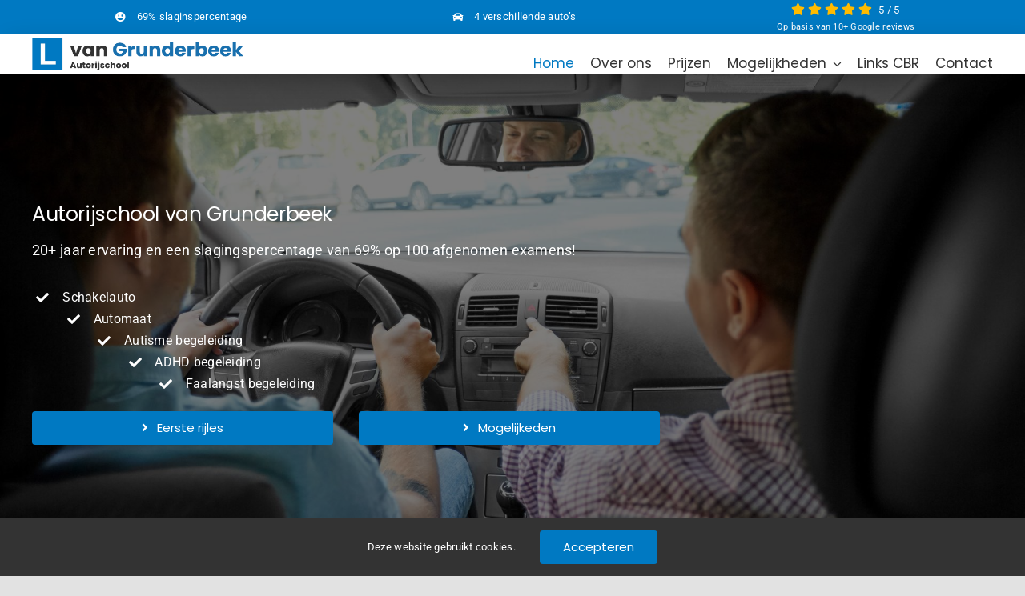

--- FILE ---
content_type: text/html; charset=UTF-8
request_url: https://www.vangrunderbeek.nl/
body_size: 11589
content:
<!DOCTYPE html>
<html class="avada-html-layout-wide avada-html-header-position-top avada-is-100-percent-template awb-scroll" lang="nl-NL" prefix="og: https://ogp.me/ns#">
<head>
	<meta http-equiv="X-UA-Compatible" content="IE=edge" />
	<meta http-equiv="Content-Type" content="text/html; charset=utf-8"/>
	<meta name="viewport" content="width=device-width, initial-scale=1" />
	
<!-- Search Engine Optimization door Rank Math - https://rankmath.com/ -->
<link media="all" href="https://www.vangrunderbeek.nl/wp-content/cache/autoptimize/css/autoptimize_651c9d0094b0a50cca3c94b05d3ef02c.css" rel="stylesheet"><title>Homepage - Autorijschool van Grunderbeek</title>
<meta name="robots" content="follow, index, max-snippet:-1, max-video-preview:-1, max-image-preview:large"/>
<link rel="canonical" href="https://www.vangrunderbeek.nl/" />
<meta property="og:locale" content="nl_NL" />
<meta property="og:type" content="website" />
<meta property="og:title" content="Homepage - Autorijschool van Grunderbeek" />
<meta property="og:url" content="https://www.vangrunderbeek.nl/" />
<meta property="og:site_name" content="Autorijschool van Grunderbeek" />
<meta property="og:updated_time" content="2025-04-18T08:33:52+02:00" />
<meta property="article:published_time" content="2021-09-07T16:43:09+02:00" />
<meta property="article:modified_time" content="2025-04-18T08:33:52+02:00" />
<meta name="twitter:card" content="summary_large_image" />
<meta name="twitter:title" content="Homepage - Autorijschool van Grunderbeek" />
<meta name="twitter:label1" content="Geschreven door" />
<meta name="twitter:data1" content="dewebsitegids" />
<meta name="twitter:label2" content="Tijd om te lezen" />
<meta name="twitter:data2" content="9 minuten" />
<script type="application/ld+json" class="rank-math-schema">{"@context":"https://schema.org","@graph":[{"@type":"Organization","@id":"https://www.vangrunderbeek.nl/#organization","name":"Autorijschool van Grunderbeek","url":"https://www.vangrunderbeek.nl","logo":{"@type":"ImageObject","@id":"https://www.vangrunderbeek.nl/#logo","url":"https://www.vangrunderbeek.nl/wp-content/uploads/2023/10/van-Grunderbeek-1000-x-153-px.png","contentUrl":"https://www.vangrunderbeek.nl/wp-content/uploads/2023/10/van-Grunderbeek-1000-x-153-px.png","caption":"Autorijschool van Grunderbeek","inLanguage":"nl-NL","width":"1000","height":"153"}},{"@type":"WebSite","@id":"https://www.vangrunderbeek.nl/#website","url":"https://www.vangrunderbeek.nl","name":"Autorijschool van Grunderbeek","alternateName":"Jouw betrouwbare partner in het behalen van jouw rijbewijs","publisher":{"@id":"https://www.vangrunderbeek.nl/#organization"},"inLanguage":"nl-NL","potentialAction":{"@type":"SearchAction","target":"https://www.vangrunderbeek.nl/?s={search_term_string}","query-input":"required name=search_term_string"}},{"@type":"WebPage","@id":"https://www.vangrunderbeek.nl/#webpage","url":"https://www.vangrunderbeek.nl/","name":"Homepage - Autorijschool van Grunderbeek","datePublished":"2021-09-07T16:43:09+02:00","dateModified":"2025-04-18T08:33:52+02:00","about":{"@id":"https://www.vangrunderbeek.nl/#organization"},"isPartOf":{"@id":"https://www.vangrunderbeek.nl/#website"},"inLanguage":"nl-NL"},{"@type":"Person","@id":"https://www.vangrunderbeek.nl/author/dewebsitegids/","name":"dewebsitegids","url":"https://www.vangrunderbeek.nl/author/dewebsitegids/","image":{"@type":"ImageObject","@id":"https://secure.gravatar.com/avatar/35e0373bef59d086c568459b3de0a150a9fff4a9f2a06aeeeee3343b379493c6?s=96&amp;d=mm&amp;r=g","url":"https://secure.gravatar.com/avatar/35e0373bef59d086c568459b3de0a150a9fff4a9f2a06aeeeee3343b379493c6?s=96&amp;d=mm&amp;r=g","caption":"dewebsitegids","inLanguage":"nl-NL"},"worksFor":{"@id":"https://www.vangrunderbeek.nl/#organization"}},{"@type":"Article","headline":"Homepage - Autorijschool van Grunderbeek","datePublished":"2021-09-07T16:43:09+02:00","dateModified":"2025-04-18T08:33:52+02:00","author":{"@id":"https://www.vangrunderbeek.nl/author/dewebsitegids/","name":"dewebsitegids"},"publisher":{"@id":"https://www.vangrunderbeek.nl/#organization"},"description":"Autorijschool van Grunderbeek","name":"Homepage - Autorijschool van Grunderbeek","@id":"https://www.vangrunderbeek.nl/#richSnippet","isPartOf":{"@id":"https://www.vangrunderbeek.nl/#webpage"},"inLanguage":"nl-NL","mainEntityOfPage":{"@id":"https://www.vangrunderbeek.nl/#webpage"}}]}</script>
<!-- /Rank Math WordPress SEO plugin -->

<link rel="alternate" type="application/rss+xml" title="Autorijschool van Grunderbeek &raquo; feed" href="https://www.vangrunderbeek.nl/feed/" />
<link rel="alternate" type="application/rss+xml" title="Autorijschool van Grunderbeek &raquo; reacties feed" href="https://www.vangrunderbeek.nl/comments/feed/" />
					<link rel="shortcut icon" href="https://www.vangrunderbeek.nl/wp-content/uploads/2023/10/cropped-van-Grunderbeek-1000-x-153-px.png" type="image/x-icon" />
		
		
		
				<link rel="alternate" title="oEmbed (JSON)" type="application/json+oembed" href="https://www.vangrunderbeek.nl/wp-json/oembed/1.0/embed?url=https%3A%2F%2Fwww.vangrunderbeek.nl%2F" />
<link rel="alternate" title="oEmbed (XML)" type="text/xml+oembed" href="https://www.vangrunderbeek.nl/wp-json/oembed/1.0/embed?url=https%3A%2F%2Fwww.vangrunderbeek.nl%2F&#038;format=xml" />





<link rel='stylesheet' id='fusion-dynamic-css-css' href='https://www.vangrunderbeek.nl/wp-content/uploads/fusion-styles/f7d01f9c7a9d2a2063f401c7b66eefd7.min.css?ver=3.11.3' type='text/css' media='all' />
<script type="text/javascript" src="https://www.vangrunderbeek.nl/wp-includes/js/jquery/jquery.min.js?ver=3.7.1" id="jquery-core-js"></script>

<link rel="https://api.w.org/" href="https://www.vangrunderbeek.nl/wp-json/" /><link rel="alternate" title="JSON" type="application/json" href="https://www.vangrunderbeek.nl/wp-json/wp/v2/pages/2" /><link rel="EditURI" type="application/rsd+xml" title="RSD" href="https://www.vangrunderbeek.nl/xmlrpc.php?rsd" />
<meta name="generator" content="WordPress 6.9" />
<link rel='shortlink' href='https://www.vangrunderbeek.nl/' />
<link rel="preload" href="https://www.vangrunderbeek.nl/wp-content/themes/Avada/includes/lib/assets/fonts/icomoon/awb-icons.woff" as="font" type="font/woff" crossorigin><link rel="preload" href="//www.vangrunderbeek.nl/wp-content/themes/Avada/includes/lib/assets/fonts/fontawesome/webfonts/fa-brands-400.woff2" as="font" type="font/woff2" crossorigin><link rel="preload" href="//www.vangrunderbeek.nl/wp-content/themes/Avada/includes/lib/assets/fonts/fontawesome/webfonts/fa-regular-400.woff2" as="font" type="font/woff2" crossorigin><link rel="preload" href="//www.vangrunderbeek.nl/wp-content/themes/Avada/includes/lib/assets/fonts/fontawesome/webfonts/fa-solid-900.woff2" as="font" type="font/woff2" crossorigin><link rel="icon" href="https://www.vangrunderbeek.nl/wp-content/uploads/2023/10/cropped-van-Grunderbeek-1000-x-153-px-32x32.png" sizes="32x32" />
<link rel="icon" href="https://www.vangrunderbeek.nl/wp-content/uploads/2023/10/cropped-van-Grunderbeek-1000-x-153-px-192x192.png" sizes="192x192" />
<link rel="apple-touch-icon" href="https://www.vangrunderbeek.nl/wp-content/uploads/2023/10/cropped-van-Grunderbeek-1000-x-153-px-180x180.png" />
<meta name="msapplication-TileImage" content="https://www.vangrunderbeek.nl/wp-content/uploads/2023/10/cropped-van-Grunderbeek-1000-x-153-px-270x270.png" />
		<script type="text/javascript">
			var doc = document.documentElement;
			doc.setAttribute( 'data-useragent', navigator.userAgent );
		</script>
		
	</head>

<body class="home wp-singular page-template page-template-100-width page-template-100-width-php page page-id-2 wp-theme-Avada fusion-image-hovers fusion-pagination-sizing fusion-button_type-flat fusion-button_span-no fusion-button_gradient-linear avada-image-rollover-circle-yes avada-image-rollover-yes avada-image-rollover-direction-left fusion-body ltr fusion-sticky-header no-tablet-sticky-header no-mobile-sticky-header no-mobile-slidingbar no-mobile-totop avada-has-rev-slider-styles fusion-disable-outline fusion-sub-menu-fade mobile-logo-pos-left layout-wide-mode avada-has-boxed-modal-shadow- layout-scroll-offset-full avada-has-zero-margin-offset-top fusion-top-header menu-text-align-center mobile-menu-design-classic fusion-show-pagination-text fusion-header-layout-v3 avada-responsive avada-footer-fx-none avada-menu-highlight-style-bar fusion-search-form-clean fusion-main-menu-search-overlay fusion-avatar-circle avada-dropdown-styles avada-blog-layout-large avada-blog-archive-layout-large avada-header-shadow-no avada-menu-icon-position-left avada-has-megamenu-shadow avada-has-mobile-menu-search avada-has-main-nav-search-icon avada-has-titlebar-hide avada-header-border-color-full-transparent avada-has-pagination-width_height avada-flyout-menu-direction-fade avada-ec-views-v1" data-awb-post-id="2">
		<a class="skip-link screen-reader-text" href="#content">Ga naar inhoud</a>

	<div id="boxed-wrapper">
		
		<div id="wrapper" class="fusion-wrapper">
			<div id="home" style="position:relative;top:-1px;"></div>
												<div class="fusion-tb-header"><div class="fusion-fullwidth fullwidth-box fusion-builder-row-1 fusion-flex-container has-pattern-background has-mask-background nonhundred-percent-fullwidth non-hundred-percent-height-scrolling" style="--awb-border-radius-top-left:0px;--awb-border-radius-top-right:0px;--awb-border-radius-bottom-right:0px;--awb-border-radius-bottom-left:0px;--awb-background-color:var(--awb-color4);--awb-flex-wrap:wrap;" ><div class="fusion-builder-row fusion-row fusion-flex-align-items-flex-start fusion-flex-content-wrap" style="max-width:1248px;margin-left: calc(-4% / 2 );margin-right: calc(-4% / 2 );"><div class="fusion-layout-column fusion_builder_column fusion-builder-column-0 fusion_builder_column_1_3 1_3 fusion-flex-column" style="--awb-bg-size:cover;--awb-width-large:33.333333333333%;--awb-margin-top-large:0px;--awb-spacing-right-large:5.76%;--awb-margin-bottom-large:0px;--awb-spacing-left-large:5.76%;--awb-width-medium:33.333333333333%;--awb-order-medium:0;--awb-spacing-right-medium:5.76%;--awb-spacing-left-medium:5.76%;--awb-width-small:50%;--awb-order-small:0;--awb-spacing-right-small:3.84%;--awb-spacing-left-small:3.84%;"><div class="fusion-column-wrapper fusion-column-has-shadow fusion-flex-justify-content-center fusion-content-layout-row"><ul style="--awb-size:13px;--awb-textcolor:var(--awb-color1);--awb-line-height:22.1px;--awb-icon-width:22.1px;--awb-icon-height:22.1px;--awb-icon-margin:9.1px;--awb-content-margin:31.2px;" class="fusion-checklist fusion-checklist-1 fusion-checklist-default type-icons"><li class="fusion-li-item" style=""><span class="icon-wrapper circle-no"><i class="fusion-li-icon fa-grin-alt fas" aria-hidden="true"></i></span><div class="fusion-li-item-content">
<p>69% slaginspercentage</p>
</div></li></ul></div></div><div class="fusion-layout-column fusion_builder_column fusion-builder-column-1 fusion_builder_column_1_3 1_3 fusion-flex-column fusion-column-inner-bg-wrapper" style="--awb-inner-bg-size:cover;--awb-width-large:33.333333333333%;--awb-margin-top-large:0px;--awb-spacing-right-large:5.76%;--awb-margin-bottom-large:0px;--awb-spacing-left-large:5.76%;--awb-width-medium:33.333333333333%;--awb-order-medium:0;--awb-spacing-right-medium:5.76%;--awb-spacing-left-medium:5.76%;--awb-width-small:50%;--awb-order-small:0;--awb-spacing-right-small:3.84%;--awb-spacing-left-small:3.84%;"><span class="fusion-column-inner-bg hover-type-none"><a class="fusion-column-anchor" href="mailto:"><span class="fusion-column-inner-bg-image"></span></a></span><div class="fusion-column-wrapper fusion-column-has-shadow fusion-flex-justify-content-center fusion-content-layout-row"><ul style="--awb-size:13px;--awb-textcolor:var(--awb-color1);--awb-line-height:22.1px;--awb-icon-width:22.1px;--awb-icon-height:22.1px;--awb-icon-margin:9.1px;--awb-content-margin:31.2px;" class="fusion-checklist fusion-checklist-2 fusion-checklist-default type-icons"><li class="fusion-li-item" style=""><span class="icon-wrapper circle-no"><i class="fusion-li-icon fa-car fas" aria-hidden="true"></i></span><div class="fusion-li-item-content">
<p>4 verschillende auto&#8217;s</p>
</div></li></ul></div></div><div class="fusion-layout-column fusion_builder_column fusion-builder-column-2 fusion_builder_column_1_3 1_3 fusion-flex-column fusion-flex-align-self-center fusion-column-inner-bg-wrapper" style="--awb-inner-bg-size:cover;--awb-width-large:33.333333333333%;--awb-margin-top-large:0px;--awb-spacing-right-large:5.76%;--awb-margin-bottom-large:0px;--awb-spacing-left-large:5.76%;--awb-width-medium:33.333333333333%;--awb-order-medium:0;--awb-spacing-right-medium:5.76%;--awb-spacing-left-medium:5.76%;--awb-width-small:100%;--awb-order-small:0;--awb-spacing-right-small:1.92%;--awb-spacing-left-small:1.92%;"><span class="fusion-column-inner-bg hover-type-none"><a class="fusion-column-anchor" href="tel:"><span class="fusion-column-inner-bg-image"></span></a></span><div class="fusion-column-wrapper fusion-column-has-shadow fusion-flex-justify-content-center fusion-content-layout-column"><div style="--awb-icon-font-size:15px;--awb-alignment:center;--awb-margin-bottom:0px;--awb-text-font-size:13px;--awb-text-font-color:var(--awb-color1);" role="img" class="awb-stars-rating awb-stars-rating-1" aria-label="Rating: 5,00 out of 5"><div class="awb-stars-rating-icons-wrapper"><i class="fa-star fas awb-stars-rating-filled-icon"></i><i class="fa-star fas awb-stars-rating-filled-icon"></i><i class="fa-star fas awb-stars-rating-filled-icon"></i><i class="fa-star fas awb-stars-rating-filled-icon"></i><i class="fa-star fas awb-stars-rating-filled-icon"></i></div><div class="awb-stars-rating-text"><span>5</span> / <span>5</span></div></div><div class="fusion-text fusion-text-1 fusion-text-no-margin" style="--awb-content-alignment:center;--awb-font-size:11px;--awb-text-color:var(--awb-color1);--awb-margin-top:0px;--awb-margin-bottom:0px;"><p>Op basis van 10+ Google reviews</p>
</div></div></div></div></div><div class="fusion-fullwidth fullwidth-box fusion-builder-row-2 fusion-flex-container has-pattern-background has-mask-background nonhundred-percent-fullwidth non-hundred-percent-height-scrolling fusion-custom-z-index" style="--awb-border-radius-top-left:0px;--awb-border-radius-top-right:0px;--awb-border-radius-bottom-right:0px;--awb-border-radius-bottom-left:0px;--awb-z-index:999;--awb-padding-top:5px;--awb-padding-bottom:5px;--awb-flex-wrap:wrap;--awb-box-shadow:10px 10px 30px 0px rgba(0,0,0,0.2);" ><div class="fusion-builder-row fusion-row fusion-flex-align-items-flex-start fusion-flex-content-wrap" style="max-width:1248px;margin-left: calc(-4% / 2 );margin-right: calc(-4% / 2 );"><div class="fusion-layout-column fusion_builder_column fusion-builder-column-3 fusion_builder_column_1_4 1_4 fusion-flex-column" style="--awb-bg-size:cover;--awb-width-large:25%;--awb-margin-top-large:0px;--awb-spacing-right-large:7.68%;--awb-margin-bottom-large:0px;--awb-spacing-left-large:7.68%;--awb-width-medium:25%;--awb-order-medium:0;--awb-spacing-right-medium:7.68%;--awb-spacing-left-medium:7.68%;--awb-width-small:50%;--awb-order-small:0;--awb-spacing-right-small:3.84%;--awb-spacing-left-small:3.84%;"><div class="fusion-column-wrapper fusion-column-has-shadow fusion-flex-justify-content-flex-end fusion-content-layout-column"><div class="fusion-image-element " style="--awb-caption-title-font-family:var(--h2_typography-font-family);--awb-caption-title-font-weight:var(--h2_typography-font-weight);--awb-caption-title-font-style:var(--h2_typography-font-style);--awb-caption-title-size:var(--h2_typography-font-size);--awb-caption-title-transform:var(--h2_typography-text-transform);--awb-caption-title-line-height:var(--h2_typography-line-height);--awb-caption-title-letter-spacing:var(--h2_typography-letter-spacing);"><span class=" has-fusion-standard-logo has-fusion-mobile-logo fusion-imageframe imageframe-none imageframe-1 hover-type-none"><a class="fusion-no-lightbox" href="https://www.vangrunderbeek.nl/" target="_self"><img fetchpriority="high" decoding="async" src="https://www.vangrunderbeek.nl/wp-content/uploads/2023/10/van-Grunderbeek-1000-x-153-px.png" srcset="https://www.vangrunderbeek.nl/wp-content/uploads/2023/10/van-Grunderbeek-1000-x-153-px.png 1x, https://www.vangrunderbeek.nl/wp-content/uploads/2023/10/van-Grunderbeek-1000-x-153-px.png 2x" style="max-height:153px;height:auto;" retina_url="https://www.vangrunderbeek.nl/wp-content/uploads/2023/10/van-Grunderbeek-1000-x-153-px.png" width="1000" height="153" class="img-responsive fusion-standard-logo" alt="Autorijschool van Grunderbeek Logo" /><img decoding="async" src="https://www.vangrunderbeek.nl/wp-content/uploads/2023/10/van-Grunderbeek-1000-x-153-px.png" srcset="https://www.vangrunderbeek.nl/wp-content/uploads/2023/10/van-Grunderbeek-1000-x-153-px.png 1x, 2x" style="max-height:153px;height:auto;" width="1000" height="153" class="img-responsive fusion-mobile-logo" alt="Autorijschool van Grunderbeek Logo" /></a></span></div></div></div><div class="fusion-layout-column fusion_builder_column fusion-builder-column-4 fusion_builder_column_3_4 3_4 fusion-flex-column fusion-flex-align-self-flex-end" style="--awb-bg-size:cover;--awb-width-large:75%;--awb-margin-top-large:0px;--awb-spacing-right-large:2.56%;--awb-margin-bottom-large:0px;--awb-spacing-left-large:2.56%;--awb-width-medium:75%;--awb-order-medium:0;--awb-spacing-right-medium:2.56%;--awb-spacing-left-medium:2.56%;--awb-width-small:50%;--awb-order-small:0;--awb-spacing-right-small:3.84%;--awb-spacing-left-small:3.84%;"><div class="fusion-column-wrapper fusion-column-has-shadow fusion-flex-justify-content-flex-start fusion-content-layout-column"><nav class="awb-menu awb-menu_row awb-menu_em-hover mobile-mode-collapse-to-button awb-menu_icons-left awb-menu_dc-yes mobile-trigger-fullwidth-off awb-menu_mobile-toggle awb-menu_indent-left mobile-size-full-absolute loading mega-menu-loading awb-menu_desktop awb-menu_dropdown awb-menu_expand-right awb-menu_transition-fade" style="--awb-font-size:17px;--awb-line-height:var(--awb-typography2-line-height);--awb-text-transform:var(--awb-typography2-text-transform);--awb-min-height:0px;--awb-gap:20px;--awb-align-items:flex-end;--awb-justify-content:flex-end;--awb-color:var(--awb-color6);--awb-letter-spacing:var(--awb-typography2-letter-spacing);--awb-active-color:var(--awb-color4);--awb-active-bg:var(--awb-color1);--awb-submenu-color:var(--awb-color1);--awb-submenu-bg:var(--awb-color4);--awb-submenu-sep-color:rgba(226,226,226,0);--awb-submenu-border-radius-top-left:5px;--awb-submenu-border-radius-top-right:5px;--awb-submenu-border-radius-bottom-right:5px;--awb-submenu-border-radius-bottom-left:5px;--awb-submenu-active-bg:var(--awb-color1);--awb-submenu-active-color:var(--awb-color4);--awb-main-justify-content:flex-start;--awb-mobile-nav-button-align-hor:flex-end;--awb-mobile-bg:var(--awb-color4);--awb-mobile-color:var(--awb-color1);--awb-mobile-active-bg:var(--awb-color1);--awb-mobile-active-color:var(--awb-color4);--awb-mobile-trigger-color:var(--awb-color4);--awb-mobile-trigger-background-color:rgba(255,255,255,0);--awb-mobile-font-size:var(--awb-typography2-font-size);--awb-mobile-text-transform:var(--awb-typography2-text-transform);--awb-mobile-line-height:var(--awb-typography2-line-height);--awb-mobile-letter-spacing:var(--awb-typography2-letter-spacing);--awb-mobile-sep-color:rgba(0,0,0,0);--awb-mobile-justify:flex-start;--awb-mobile-caret-left:auto;--awb-mobile-caret-right:0;--awb-fusion-font-family-typography:var(--awb-typography2-font-family);--awb-fusion-font-weight-typography:var(--awb-typography2-font-weight);--awb-fusion-font-style-typography:var(--awb-typography2-font-style);--awb-fusion-font-family-submenu-typography:inherit;--awb-fusion-font-style-submenu-typography:normal;--awb-fusion-font-weight-submenu-typography:400;--awb-fusion-font-family-mobile-typography:var(--awb-typography2-font-family);--awb-fusion-font-weight-mobile-typography:var(--awb-typography2-font-weight);--awb-fusion-font-style-mobile-typography:var(--awb-typography2-font-style);" aria-label="Hoofdmenu" data-breakpoint="1024" data-count="0" data-transition-type="fade" data-transition-time="300" data-expand="right"><button type="button" class="awb-menu__m-toggle awb-menu__m-toggle_no-text" aria-expanded="false" aria-controls="menu-hoofdmenu"><span class="awb-menu__m-toggle-inner"><span class="collapsed-nav-text"><span class="screen-reader-text">Toggle Navigation</span></span><span class="awb-menu__m-collapse-icon awb-menu__m-collapse-icon_no-text"><span class="awb-menu__m-collapse-icon-open awb-menu__m-collapse-icon-open_no-text fa-bars fas"></span><span class="awb-menu__m-collapse-icon-close awb-menu__m-collapse-icon-close_no-text fa-times fas"></span></span></span></button><ul id="menu-hoofdmenu" class="fusion-menu awb-menu__main-ul awb-menu__main-ul_row"><li  id="menu-item-396"  class="menu-item menu-item-type-post_type menu-item-object-page menu-item-home current-menu-item page_item page-item-2 current_page_item menu-item-396 awb-menu__li awb-menu__main-li awb-menu__main-li_regular"  data-item-id="396"><span class="awb-menu__main-background-default awb-menu__main-background-default_fade"></span><span class="awb-menu__main-background-active awb-menu__main-background-active_fade"></span><a  href="https://www.vangrunderbeek.nl/" class="awb-menu__main-a awb-menu__main-a_regular" aria-current="page"><span class="menu-text">Home</span></a></li><li  id="menu-item-333"  class="menu-item menu-item-type-post_type menu-item-object-page menu-item-333 awb-menu__li awb-menu__main-li awb-menu__main-li_regular"  data-item-id="333"><span class="awb-menu__main-background-default awb-menu__main-background-default_fade"></span><span class="awb-menu__main-background-active awb-menu__main-background-active_fade"></span><a  href="https://www.vangrunderbeek.nl/over-ons/" class="awb-menu__main-a awb-menu__main-a_regular"><span class="menu-text">Over ons</span></a></li><li  id="menu-item-558"  class="menu-item menu-item-type-post_type menu-item-object-page menu-item-558 awb-menu__li awb-menu__main-li awb-menu__main-li_regular"  data-item-id="558"><span class="awb-menu__main-background-default awb-menu__main-background-default_fade"></span><span class="awb-menu__main-background-active awb-menu__main-background-active_fade"></span><a  href="https://www.vangrunderbeek.nl/prijzen/" class="awb-menu__main-a awb-menu__main-a_regular"><span class="menu-text">Prijzen</span></a></li><li  id="menu-item-591"  class="menu-item menu-item-type-post_type menu-item-object-page menu-item-has-children menu-item-591 awb-menu__li awb-menu__main-li awb-menu__main-li_regular"  data-item-id="591"><span class="awb-menu__main-background-default awb-menu__main-background-default_fade"></span><span class="awb-menu__main-background-active awb-menu__main-background-active_fade"></span><a  href="https://www.vangrunderbeek.nl/mogelijkheden/" class="awb-menu__main-a awb-menu__main-a_regular"><span class="menu-text">Mogelijkheden</span><span class="awb-menu__open-nav-submenu-hover"></span></a><button type="button" aria-label="Open submenu of Mogelijkheden" aria-expanded="false" class="awb-menu__open-nav-submenu_mobile awb-menu__open-nav-submenu_main"></button><ul class="awb-menu__sub-ul awb-menu__sub-ul_main"><li  id="menu-item-617"  class="menu-item menu-item-type-post_type menu-item-object-page menu-item-617 awb-menu__li awb-menu__sub-li" ><a  href="https://www.vangrunderbeek.nl/mogelijkheden/auto/" class="awb-menu__sub-a"><span>Auto</span></a></li><li  id="menu-item-618"  class="menu-item menu-item-type-post_type menu-item-object-page menu-item-618 awb-menu__li awb-menu__sub-li" ><a  href="https://www.vangrunderbeek.nl/mogelijkheden/automaat/" class="awb-menu__sub-a"><span>Automaat</span></a></li><li  id="menu-item-640"  class="menu-item menu-item-type-post_type menu-item-object-page menu-item-640 awb-menu__li awb-menu__sub-li" ><a  href="https://www.vangrunderbeek.nl/mogelijkheden/adhd/" class="awb-menu__sub-a"><span>ADHD</span></a></li><li  id="menu-item-616"  class="menu-item menu-item-type-post_type menu-item-object-page menu-item-616 awb-menu__li awb-menu__sub-li" ><a  href="https://www.vangrunderbeek.nl/mogelijkheden/autisme/" class="awb-menu__sub-a"><span>Autisme</span></a></li><li  id="menu-item-619"  class="menu-item menu-item-type-post_type menu-item-object-page menu-item-619 awb-menu__li awb-menu__sub-li" ><a  href="https://www.vangrunderbeek.nl/mogelijkheden/faalangst-begeleiding/" class="awb-menu__sub-a"><span>Faalangst begeleiding</span></a></li><li  id="menu-item-620"  class="menu-item menu-item-type-post_type menu-item-object-page menu-item-620 awb-menu__li awb-menu__sub-li" ><a  href="https://www.vangrunderbeek.nl/mogelijkheden/rijtest-begeleiding/" class="awb-menu__sub-a"><span>Rijtest begeleiding</span></a></li></ul></li><li  id="menu-item-625"  class="menu-item menu-item-type-post_type menu-item-object-page menu-item-625 awb-menu__li awb-menu__main-li awb-menu__main-li_regular"  data-item-id="625"><span class="awb-menu__main-background-default awb-menu__main-background-default_fade"></span><span class="awb-menu__main-background-active awb-menu__main-background-active_fade"></span><a  href="https://www.vangrunderbeek.nl/links-cbr/" class="awb-menu__main-a awb-menu__main-a_regular"><span class="menu-text">Links CBR</span></a></li><li  id="menu-item-393"  class="menu-item menu-item-type-post_type menu-item-object-page menu-item-393 awb-menu__li awb-menu__main-li awb-menu__main-li_regular"  data-item-id="393"><span class="awb-menu__main-background-default awb-menu__main-background-default_fade"></span><span class="awb-menu__main-background-active awb-menu__main-background-active_fade"></span><a  href="https://www.vangrunderbeek.nl/contact/" class="awb-menu__main-a awb-menu__main-a_regular"><span class="menu-text">Contact</span></a></li></ul></nav></div></div></div></div>
</div>		<div id="sliders-container" class="fusion-slider-visibility">
					</div>
											
			
						<main id="main" class="clearfix width-100">
				<div class="fusion-row" style="max-width:100%;">
<section id="content" class="full-width">
					<div id="post-2" class="post-2 page type-page status-publish hentry">
			<span class="entry-title rich-snippet-hidden">Homepage</span><span class="vcard rich-snippet-hidden"><span class="fn"><a href="https://www.vangrunderbeek.nl/author/dewebsitegids/" title="Berichten van dewebsitegids" rel="author">dewebsitegids</a></span></span><span class="updated rich-snippet-hidden">2025-04-18T08:33:52+02:00</span>						<div class="post-content">
				<div class="fusion-fullwidth fullwidth-box fusion-builder-row-3 fusion-flex-container has-pattern-background has-mask-background fusion-parallax-none nonhundred-percent-fullwidth non-hundred-percent-height-scrolling" style="--awb-border-radius-top-left:0px;--awb-border-radius-top-right:0px;--awb-border-radius-bottom-right:0px;--awb-border-radius-bottom-left:0px;--awb-padding-top:150px;--awb-padding-bottom:150px;--awb-background-image:linear-gradient(180deg, rgba(0,0,0,0.5) 0%,rgba(0,0,0,0.5) 100%),url(https://www.vangrunderbeek.nl/wp-content/uploads/2023/10/Ontwerp-zonder-titel-77.jpg);;--awb-background-size:cover;--awb-flex-wrap:wrap;" ><div class="fusion-builder-row fusion-row fusion-flex-align-items-flex-start fusion-flex-content-wrap" style="max-width:1248px;margin-left: calc(-4% / 2 );margin-right: calc(-4% / 2 );"><div class="fusion-layout-column fusion_builder_column fusion-builder-column-5 fusion_builder_column_2_3 2_3 fusion-flex-column" style="--awb-bg-size:cover;--awb-width-large:66.666666666667%;--awb-margin-top-large:0px;--awb-spacing-right-large:2.88%;--awb-margin-bottom-large:0px;--awb-spacing-left-large:2.88%;--awb-width-medium:66.666666666667%;--awb-order-medium:0;--awb-spacing-right-medium:2.88%;--awb-spacing-left-medium:2.88%;--awb-width-small:100%;--awb-order-small:0;--awb-spacing-right-small:1.92%;--awb-spacing-left-small:1.92%;"><div class="fusion-column-wrapper fusion-column-has-shadow fusion-flex-justify-content-flex-start fusion-content-layout-column"><div class="fusion-title title fusion-title-1 fusion-sep-none fusion-title-text fusion-title-size-one" style="--awb-text-color:var(--awb-color1);--awb-margin-bottom-small:50px;"><h1 class="fusion-title-heading title-heading-left" style="margin:0;">Autorijschool van Grunderbeek</h1></div><div class="fusion-text fusion-text-2" style="--awb-text-color:var(--awb-color1);"><p>20+ jaar ervaring en een slagingspercentage van 69% op 100 afgenomen examens!</p>
</div><ul style="--awb-item-padding-top:0px;--awb-item-padding-bottom:0px;--awb-textcolor:var(--awb-color1);--awb-line-height:27.2px;--awb-icon-width:27.2px;--awb-icon-height:27.2px;--awb-icon-margin:11.2px;--awb-content-margin:38.4px;" class="fusion-checklist fusion-checklist-3 type-icons"><li class="fusion-li-item" style=""><span class="icon-wrapper circle-no"><i class="fusion-li-icon awb-icon-check" aria-hidden="true"></i></span><div class="fusion-li-item-content">Schakelauto</div></li><li class="fusion-li-item" style=""><span class="icon-wrapper circle-no"><i class="fusion-li-icon awb-icon-check" aria-hidden="true"></i></span><div class="fusion-li-item-content">Automaat</div></li><li class="fusion-li-item" style=""><span class="icon-wrapper circle-no"><i class="fusion-li-icon awb-icon-check" aria-hidden="true"></i></span><div class="fusion-li-item-content">Autisme begeleiding</div></li><li class="fusion-li-item" style=""><span class="icon-wrapper circle-no"><i class="fusion-li-icon awb-icon-check" aria-hidden="true"></i></span><div class="fusion-li-item-content">ADHD begeleiding</div></li><li class="fusion-li-item" style=""><span class="icon-wrapper circle-no"><i class="fusion-li-icon awb-icon-check" aria-hidden="true"></i></span><div class="fusion-li-item-content">Faalangst begeleiding</div></li></ul><div class="fusion-separator fusion-full-width-sep" style="align-self: center;margin-left: auto;margin-right: auto;margin-top:10px;margin-bottom:10px;width:100%;"></div><div class="fusion-builder-row fusion-builder-row-inner fusion-row fusion-flex-align-items-flex-start fusion-flex-content-wrap" style="width:104% !important;max-width:104% !important;margin-left: calc(-4% / 2 );margin-right: calc(-4% / 2 );"><div class="fusion-layout-column fusion_builder_column_inner fusion-builder-nested-column-0 fusion_builder_column_inner_1_2 1_2 fusion-flex-column" style="--awb-bg-size:cover;--awb-width-large:50%;--awb-margin-top-large:0px;--awb-spacing-right-large:3.84%;--awb-margin-bottom-large:20px;--awb-spacing-left-large:3.84%;--awb-width-medium:50%;--awb-order-medium:0;--awb-spacing-right-medium:3.84%;--awb-spacing-left-medium:3.84%;--awb-width-small:100%;--awb-order-small:0;--awb-spacing-right-small:1.92%;--awb-spacing-left-small:1.92%;"><div class="fusion-column-wrapper fusion-column-has-shadow fusion-flex-justify-content-flex-start fusion-content-layout-column"><div ><a class="fusion-button button-flat fusion-button-default-size button-default fusion-button-default button-1 fusion-button-span-yes fusion-button-default-type" target="_self" href="https://www.vangrunderbeek.nl/contact/"><i class="fa-angle-right fas button-icon-left" aria-hidden="true"></i><span class="fusion-button-text">Eerste rijles</span></a></div></div></div><div class="fusion-layout-column fusion_builder_column_inner fusion-builder-nested-column-1 fusion_builder_column_inner_1_2 1_2 fusion-flex-column" style="--awb-bg-size:cover;--awb-width-large:50%;--awb-margin-top-large:0px;--awb-spacing-right-large:3.84%;--awb-margin-bottom-large:20px;--awb-spacing-left-large:3.84%;--awb-width-medium:50%;--awb-order-medium:0;--awb-spacing-right-medium:3.84%;--awb-spacing-left-medium:3.84%;--awb-width-small:100%;--awb-order-small:0;--awb-spacing-right-small:1.92%;--awb-spacing-left-small:1.92%;"><div class="fusion-column-wrapper fusion-column-has-shadow fusion-flex-justify-content-flex-start fusion-content-layout-column"><div ><a class="fusion-button button-flat fusion-button-default-size button-default fusion-button-default button-2 fusion-button-span-yes fusion-button-default-type" target="_self" href="https://www.vangrunderbeek.nl/mogelijkheden/"><i class="fa-angle-right fas button-icon-left" aria-hidden="true"></i><span class="fusion-button-text">Mogelijkeden</span></a></div></div></div></div></div></div></div></div><div class="fusion-fullwidth fullwidth-box fusion-builder-row-4 fusion-flex-container has-pattern-background has-mask-background nonhundred-percent-fullwidth non-hundred-percent-height-scrolling" style="--awb-border-radius-top-left:0px;--awb-border-radius-top-right:0px;--awb-border-radius-bottom-right:0px;--awb-border-radius-bottom-left:0px;--awb-padding-top:50px;--awb-padding-bottom:50px;--awb-padding-top-small:50px;--awb-background-color:var(--awb-color1);--awb-flex-wrap:wrap;" ><div class="fusion-builder-row fusion-row fusion-flex-align-items-center fusion-flex-content-wrap" style="max-width:1248px;margin-left: calc(-4% / 2 );margin-right: calc(-4% / 2 );"><div class="fusion-layout-column fusion_builder_column fusion-builder-column-6 fusion_builder_column_2_3 2_3 fusion-flex-column" style="--awb-padding-top-small:50px;--awb-padding-bottom-small:50px;--awb-bg-size:cover;--awb-width-large:66.666666666667%;--awb-margin-top-large:0px;--awb-spacing-right-large:2.88%;--awb-margin-bottom-large:0px;--awb-spacing-left-large:2.88%;--awb-width-medium:66.666666666667%;--awb-spacing-right-medium:2.88%;--awb-spacing-left-medium:2.88%;--awb-width-small:100%;--awb-order-small:1;--awb-spacing-right-small:1.92%;--awb-spacing-left-small:1.92%;"><div class="fusion-column-wrapper fusion-flex-justify-content-flex-start fusion-content-layout-column"><div class="fusion-title title fusion-title-2 fusion-sep-none fusion-title-text fusion-title-size-one" style="--awb-text-color:var(--awb-color4);"><h1 class="fusion-title-heading title-heading-left" style="margin:0;">Bent u op zoek naar een betrouwbare rijschool?</h1></div><div class="fusion-text fusion-text-3" style="--awb-text-color:var(--awb-color5);--awb-margin-top:20px;"><p>Welkom bij Autorijschool van Grunderbeek, jouw betrouwbare partner in het behalen van jouw rijbewijs sinds onze start in 2008. Wij zijn een toegewijd team met een passie voor het begeleiden van leerlingen op hun weg naar zelfverzekerdheid en veilig autorijden.</p>
<p>We hebben een rustige en geduldige aanpak die cruciaal is in het leerproces van autorijden. We begrijpen dat het leren rijden een individuele reis is, daarom gaan we samen met jou op zoek naar de juiste begeleiding die past bij jouw leerstijl en behoeften.</p>
</div><div ><a class="fusion-button button-flat fusion-button-default-size button-default fusion-button-default button-3 fusion-button-default-span fusion-button-default-type" target="_self" href="https://www.vangrunderbeek.nl/over-ons/"><i class="fa-angle-right fas button-icon-left" aria-hidden="true"></i><span class="fusion-button-text">Lees meer</span></a></div></div></div><div class="fusion-layout-column fusion_builder_column fusion-builder-column-7 fusion_builder_column_1_3 1_3 fusion-flex-column" style="--awb-padding-top:20px;--awb-padding-bottom:20px;--awb-overflow:hidden;--awb-bg-color:var(--awb-color4);--awb-bg-color-hover:var(--awb-color4);--awb-bg-size:cover;--awb-box-shadow:10px 10px 30px 0px rgba(0,0,0,0.2);;--awb-border-radius:5px 5px 5px 5px;--awb-width-large:33.333333333333%;--awb-margin-top-large:0px;--awb-spacing-right-large:5.76%;--awb-margin-bottom-large:20px;--awb-spacing-left-large:5.76%;--awb-width-medium:33.333333333333%;--awb-order-medium:0;--awb-spacing-right-medium:5.76%;--awb-spacing-left-medium:5.76%;--awb-width-small:100%;--awb-order-small:0;--awb-spacing-right-small:1.92%;--awb-spacing-left-small:1.92%;"><div class="fusion-column-wrapper fusion-column-has-shadow fusion-flex-justify-content-flex-start fusion-content-layout-column"><div class="fusion-image-element " style="text-align:center;--awb-mask-url: url(https://www.vangrunderbeek.nl/wp-content/plugins/fusion-builder//assets/images/masks/mask-3.svg);--awb-margin-top:0px;--awb-margin-bottom:0px;--awb-caption-title-font-family:var(--h2_typography-font-family);--awb-caption-title-font-weight:var(--h2_typography-font-weight);--awb-caption-title-font-style:var(--h2_typography-font-style);--awb-caption-title-size:var(--h2_typography-font-size);--awb-caption-title-transform:var(--h2_typography-text-transform);--awb-caption-title-line-height:var(--h2_typography-line-height);--awb-caption-title-letter-spacing:var(--h2_typography-letter-spacing);"><div class="awb-image-frame awb-image-frame-2 imageframe-liftup imageframe-2 hover-with-mask" style="max-width:300PX;"><span class=" fusion-imageframe imageframe-none imageframe-2 has-mask"><img decoding="async" width="1920" height="1080" title="Ontwerp zonder titel (77)" src="https://www.vangrunderbeek.nl/wp-content/uploads/2023/10/Ontwerp-zonder-titel-77.jpg" alt class="img-responsive wp-image-532" srcset="https://www.vangrunderbeek.nl/wp-content/uploads/2023/10/Ontwerp-zonder-titel-77-200x113.jpg 200w, https://www.vangrunderbeek.nl/wp-content/uploads/2023/10/Ontwerp-zonder-titel-77-400x225.jpg 400w, https://www.vangrunderbeek.nl/wp-content/uploads/2023/10/Ontwerp-zonder-titel-77-600x338.jpg 600w, https://www.vangrunderbeek.nl/wp-content/uploads/2023/10/Ontwerp-zonder-titel-77-800x450.jpg 800w, https://www.vangrunderbeek.nl/wp-content/uploads/2023/10/Ontwerp-zonder-titel-77-1200x675.jpg 1200w, https://www.vangrunderbeek.nl/wp-content/uploads/2023/10/Ontwerp-zonder-titel-77.jpg 1920w" sizes="(max-width: 640px) 100vw, 400px" /></span></div></div><div class="fusion-title title fusion-title-3 fusion-sep-none fusion-title-center fusion-title-text fusion-title-size-one" style="--awb-text-color:var(--awb-color1);--awb-margin-top:0px;--awb-margin-bottom:0px;"><h1 class="fusion-title-heading title-heading-center" style="margin:0;">Patrick van Grunderbeek</h1></div><div class="fusion-text fusion-text-4" style="--awb-content-alignment:center;--awb-font-size:12px;--awb-text-color:var(--awb-color1);"><p>Eigenaar</p>
</div><div class="fusion-separator fusion-full-width-sep" style="align-self: center;margin-left: auto;margin-right: auto;margin-top:15px;margin-bottom:15px;width:100%;"></div><div class="fusion-social-links fusion-social-links-1" style="--awb-margin-top:0px;--awb-margin-right:0px;--awb-margin-bottom:0px;--awb-margin-left:0px;--awb-alignment:center;--awb-box-border-top:0px;--awb-box-border-right:0px;--awb-box-border-bottom:0px;--awb-box-border-left:0px;--awb-icon-colors-hover:var(--awb-color7);--awb-box-colors-hover:var(--awb-color4);--awb-box-border-color:var(--awb-color3);--awb-box-border-color-hover:var(--awb-color4);"><div class="fusion-social-networks boxed-icons color-type-custom"><div class="fusion-social-networks-wrapper"><a class="fusion-social-network-icon fusion-tooltip fusion-mail awb-icon-mail" style="color:var(--awb-color4);font-size:16px;width:16px;background-color:var(--awb-color7);border-color:var(--awb-color7);border-radius:4px;" data-placement="top" data-title="E-mail" data-toggle="tooltip" title="E-mail" aria-label="mail" target="_blank" rel="noopener noreferrer" href="mailto:&#103;&#114;und&#101;r&#098;e&#101;k&#064;kpnmai&#108;.n&#108;"></a><a class="fusion-social-network-icon fusion-tooltip fusion-phone awb-icon-phone" style="color:var(--awb-color4);font-size:16px;width:16px;background-color:var(--awb-color7);border-color:var(--awb-color7);border-radius:4px;" data-placement="top" data-title="Phone" data-toggle="tooltip" title="Phone" aria-label="phone" target="_self" rel="noopener noreferrer" href="tel:06 15 85 10 40"></a></div></div></div><div class="fusion-separator fusion-full-width-sep" style="align-self: center;margin-left: auto;margin-right: auto;margin-top:5px;margin-bottom:5px;width:100%;"></div></div></div>
</div></div><div class="fusion-fullwidth fullwidth-box fusion-builder-row-5 fusion-flex-container has-pattern-background has-mask-background nonhundred-percent-fullwidth non-hundred-percent-height-scrolling" style="--awb-border-radius-top-left:0px;--awb-border-radius-top-right:0px;--awb-border-radius-bottom-right:0px;--awb-border-radius-bottom-left:0px;--awb-padding-top:75px;--awb-padding-bottom:75px;--awb-background-color:var(--awb-color4);--awb-flex-wrap:wrap;" ><div class="fusion-builder-row fusion-row fusion-flex-align-items-flex-start fusion-flex-content-wrap" style="max-width:1248px;margin-left: calc(-4% / 2 );margin-right: calc(-4% / 2 );"><div class="fusion-layout-column fusion_builder_column fusion-builder-column-8 fusion_builder_column_1_3 1_3 fusion-flex-column" style="--awb-bg-size:cover;--awb-width-large:33.333333333333%;--awb-margin-top-large:0px;--awb-spacing-right-large:5.76%;--awb-margin-bottom-large:0px;--awb-spacing-left-large:5.76%;--awb-width-medium:33.333333333333%;--awb-order-medium:0;--awb-spacing-right-medium:5.76%;--awb-spacing-left-medium:5.76%;--awb-width-small:100%;--awb-order-small:0;--awb-spacing-right-small:1.92%;--awb-spacing-left-small:1.92%;"><div class="fusion-column-wrapper fusion-column-has-shadow fusion-flex-justify-content-flex-start fusion-content-layout-column"><div class="fusion-counters-box counters-box row fusion-clearfix fusion-columns-1" style="--awb-body-color:var(--awb-color1);--awb-body-size:18;--awb-border-color:rgba(226,226,226,0);--awb-color:var(--awb-color1);--awb-title-size:30;--awb-icon-size:30;--awb-border-color:rgba(226,226,226,0);"><div class="fusion-counter-box fusion-column col-counter-box counter-box-wrapper col-lg-12 col-md-12 col-sm-12 fusion-counter-box-icon-top" data-animationOffset="top-into-view"><div class="counter-box-container"><div class="content-box-percentage content-box-counter"><i class="counter-box-icon fontawesome-icon fa-laugh-beam fas" aria-hidden="true"></i><span class="display-counter" data-value="70" data-direction="up" data-decimals="0">0</span><span class="unit">+</span></div><div class="counter-box-content">Examens per jaar</div></div></div></div></div></div><div class="fusion-layout-column fusion_builder_column fusion-builder-column-9 fusion_builder_column_1_3 1_3 fusion-flex-column" style="--awb-bg-size:cover;--awb-width-large:33.333333333333%;--awb-margin-top-large:0px;--awb-spacing-right-large:5.76%;--awb-margin-bottom-large:0px;--awb-spacing-left-large:5.76%;--awb-width-medium:33.333333333333%;--awb-order-medium:0;--awb-spacing-right-medium:5.76%;--awb-spacing-left-medium:5.76%;--awb-width-small:100%;--awb-order-small:0;--awb-spacing-right-small:1.92%;--awb-spacing-left-small:1.92%;"><div class="fusion-column-wrapper fusion-column-has-shadow fusion-flex-justify-content-flex-start fusion-content-layout-column"><div class="fusion-counters-box counters-box row fusion-clearfix fusion-columns-1" style="--awb-body-color:var(--awb-color1);--awb-body-size:18;--awb-border-color:rgba(226,226,226,0);--awb-color:var(--awb-color1);--awb-title-size:30;--awb-icon-size:30;--awb-border-color:rgba(226,226,226,0);"><div class="fusion-counter-box fusion-column col-counter-box counter-box-wrapper col-lg-12 col-md-12 col-sm-12 fusion-counter-box-icon-top" data-animationOffset="top-into-view"><div class="counter-box-container"><div class="content-box-percentage content-box-counter"><i class="counter-box-icon fontawesome-icon fa-car-alt fas" aria-hidden="true"></i><span class="display-counter" data-value="4" data-direction="up" data-decimals="0">0</span></div><div class="counter-box-content">Verschillende auto’s</div></div></div></div></div></div><div class="fusion-layout-column fusion_builder_column fusion-builder-column-10 fusion_builder_column_1_3 1_3 fusion-flex-column" style="--awb-bg-size:cover;--awb-width-large:33.333333333333%;--awb-margin-top-large:0px;--awb-spacing-right-large:5.76%;--awb-margin-bottom-large:0px;--awb-spacing-left-large:5.76%;--awb-width-medium:33.333333333333%;--awb-order-medium:0;--awb-spacing-right-medium:5.76%;--awb-spacing-left-medium:5.76%;--awb-width-small:100%;--awb-order-small:0;--awb-spacing-right-small:1.92%;--awb-spacing-left-small:1.92%;"><div class="fusion-column-wrapper fusion-column-has-shadow fusion-flex-justify-content-flex-start fusion-content-layout-column"><div class="fusion-counters-box counters-box row fusion-clearfix fusion-columns-1" style="--awb-body-color:var(--awb-color1);--awb-body-size:18;--awb-border-color:rgba(226,226,226,0);--awb-color:var(--awb-color1);--awb-title-size:30;--awb-icon-size:30;--awb-border-color:rgba(226,226,226,0);"><div class="fusion-counter-box fusion-column col-counter-box counter-box-wrapper col-lg-12 col-md-12 col-sm-12 fusion-counter-box-icon-top" data-animationOffset="top-into-view"><div class="counter-box-container"><div class="content-box-percentage content-box-counter"><i class="counter-box-icon fontawesome-icon fa-chart-line fas" aria-hidden="true"></i><span class="display-counter" data-value="20" data-direction="up" data-decimals="0">0</span><span class="unit">+</span></div><div class="counter-box-content">Jaar ervaring</div></div></div></div></div></div></div></div>

							</div>
												</div>
	</section>
						
					</div>  <!-- fusion-row -->
				</main>  <!-- #main -->
				
				
								
					<div class="fusion-tb-footer fusion-footer"><div class="fusion-footer-widget-area fusion-widget-area"><div class="fusion-fullwidth fullwidth-box fusion-builder-row-6 fusion-flex-container has-pattern-background has-mask-background nonhundred-percent-fullwidth non-hundred-percent-height-scrolling" style="--link_color: var(--awb-color6);--awb-border-radius-top-left:0px;--awb-border-radius-top-right:0px;--awb-border-radius-bottom-right:0px;--awb-border-radius-bottom-left:0px;--awb-padding-top:50px;--awb-padding-bottom:50px;--awb-flex-wrap:wrap;" ><div class="fusion-builder-row fusion-row fusion-flex-align-items-flex-start fusion-flex-justify-content-center fusion-flex-content-wrap" style="max-width:1248px;margin-left: calc(-4% / 2 );margin-right: calc(-4% / 2 );"><div class="fusion-layout-column fusion_builder_column fusion-builder-column-11 fusion_builder_column_1_1 1_1 fusion-flex-column" style="--awb-bg-size:cover;--awb-width-large:100%;--awb-margin-top-large:0px;--awb-spacing-right-large:1.92%;--awb-margin-bottom-large:20px;--awb-spacing-left-large:1.92%;--awb-width-medium:100%;--awb-order-medium:0;--awb-spacing-right-medium:1.92%;--awb-spacing-left-medium:1.92%;--awb-width-small:100%;--awb-order-small:0;--awb-spacing-right-small:1.92%;--awb-spacing-left-small:1.92%;"><div class="fusion-column-wrapper fusion-column-has-shadow fusion-flex-justify-content-flex-start fusion-content-layout-column"><div class="fusion-image-element " style="text-align:center;--awb-max-width:300px;--awb-caption-title-font-family:var(--h2_typography-font-family);--awb-caption-title-font-weight:var(--h2_typography-font-weight);--awb-caption-title-font-style:var(--h2_typography-font-style);--awb-caption-title-size:var(--h2_typography-font-size);--awb-caption-title-transform:var(--h2_typography-text-transform);--awb-caption-title-line-height:var(--h2_typography-line-height);--awb-caption-title-letter-spacing:var(--h2_typography-letter-spacing);"><span class=" has-fusion-standard-logo has-fusion-mobile-logo fusion-imageframe imageframe-none imageframe-3 hover-type-none"><img decoding="async" src="https://www.vangrunderbeek.nl/wp-content/uploads/2023/10/van-Grunderbeek-1000-x-153-px.png" srcset="https://www.vangrunderbeek.nl/wp-content/uploads/2023/10/van-Grunderbeek-1000-x-153-px.png 1x, https://www.vangrunderbeek.nl/wp-content/uploads/2023/10/van-Grunderbeek-1000-x-153-px.png 2x" style="max-height:153px;height:auto;" retina_url="https://www.vangrunderbeek.nl/wp-content/uploads/2023/10/van-Grunderbeek-1000-x-153-px.png" width="1000" height="153" class="img-responsive fusion-standard-logo" alt="Autorijschool van Grunderbeek Logo" /><img decoding="async" src="https://www.vangrunderbeek.nl/wp-content/uploads/2023/10/van-Grunderbeek-1000-x-153-px.png" srcset="https://www.vangrunderbeek.nl/wp-content/uploads/2023/10/van-Grunderbeek-1000-x-153-px.png 1x, 2x" style="max-height:153px;height:auto;" width="1000" height="153" class="img-responsive fusion-mobile-logo" alt="Autorijschool van Grunderbeek Logo" /></span></div><div class="fusion-separator fusion-full-width-sep" style="align-self: center;margin-left: auto;margin-right: auto;margin-top:20px;margin-bottom:20px;width:100%;"></div><div class="fusion-social-links fusion-social-links-2" style="--awb-margin-top:0px;--awb-margin-right:0px;--awb-margin-bottom:0px;--awb-margin-left:0px;--awb-alignment:center;--awb-box-border-top:0px;--awb-box-border-right:0px;--awb-box-border-bottom:0px;--awb-box-border-left:0px;--awb-icon-colors-hover:rgba(158,160,164,0.8);--awb-box-colors-hover:rgba(242,243,245,0.8);--awb-box-border-color:var(--awb-color3);--awb-box-border-color-hover:var(--awb-color4);"><div class="fusion-social-networks boxed-icons color-type-brand"><div class="fusion-social-networks-wrapper"><a class="fusion-social-network-icon fusion-tooltip fusion-whatsapp awb-icon-whatsapp" style="color:#ffffff;font-size:16px;width:16px;background-color:#77e878;border-color:#77e878;border-radius:4px;" data-placement="top" data-title="WhatsApp" data-toggle="tooltip" title="WhatsApp" aria-label="whatsapp" target="_blank" rel="noopener noreferrer" href="#"></a><a class="fusion-social-network-icon fusion-tooltip fusion-mail awb-icon-mail" style="color:#ffffff;font-size:16px;width:16px;background-color:#000000;border-color:#000000;border-radius:4px;" data-placement="top" data-title="E-mail" data-toggle="tooltip" title="E-mail" aria-label="mail" target="_blank" rel="noopener noreferrer" href="mailto:#"></a><a class="fusion-social-network-icon fusion-tooltip fusion-phone awb-icon-phone" style="color:#ffffff;font-size:16px;width:16px;background-color:#000000;border-color:#000000;border-radius:4px;" data-placement="top" data-title="Phone" data-toggle="tooltip" title="Phone" aria-label="phone" target="_self" rel="noopener noreferrer" href="tel:#"></a></div></div></div></div></div><div class="fusion-layout-column fusion_builder_column fusion-builder-column-12 fusion_builder_column_1_4 1_4 fusion-flex-column" style="--awb-bg-size:cover;--awb-width-large:25%;--awb-margin-top-large:0px;--awb-spacing-right-large:7.68%;--awb-margin-bottom-large:20px;--awb-spacing-left-large:7.68%;--awb-width-medium:25%;--awb-order-medium:0;--awb-spacing-right-medium:7.68%;--awb-spacing-left-medium:7.68%;--awb-width-small:100%;--awb-order-small:0;--awb-spacing-right-small:1.92%;--awb-spacing-left-small:1.92%;"><div class="fusion-column-wrapper fusion-column-has-shadow fusion-flex-justify-content-flex-start fusion-content-layout-column"><div class="fusion-title title fusion-title-4 fusion-sep-none fusion-title-text fusion-title-size-one"><h1 class="fusion-title-heading title-heading-left" style="margin:0;">Direct naar</h1></div><nav class="awb-menu awb-menu_column awb-menu_em-click mobile-mode-collapse-to-button awb-menu_icons-left awb-menu_dc-no mobile-trigger-fullwidth-off awb-menu_mobile-toggle awb-menu_indent-left mobile-size-full-absolute loading mega-menu-loading awb-menu_desktop awb-menu_dropdown awb-menu_expand-right awb-menu_transition-fade" style="--awb-gap:10px;--awb-color:var(--awb-color6);--awb-active-color:var(--awb-color4);--awb-main-justify-content:flex-start;--awb-mobile-justify:flex-start;--awb-mobile-caret-left:auto;--awb-mobile-caret-right:0;--awb-fusion-font-family-typography:inherit;--awb-fusion-font-style-typography:normal;--awb-fusion-font-weight-typography:400;--awb-fusion-font-family-submenu-typography:inherit;--awb-fusion-font-style-submenu-typography:normal;--awb-fusion-font-weight-submenu-typography:400;--awb-fusion-font-family-mobile-typography:inherit;--awb-fusion-font-style-mobile-typography:normal;--awb-fusion-font-weight-mobile-typography:400;" aria-label="Hoofdmenu" data-breakpoint="0" data-count="1" data-transition-type="fade" data-transition-time="300" data-expand="right"><ul id="menu-hoofdmenu-1" class="fusion-menu awb-menu__main-ul awb-menu__main-ul_column"><li   class="menu-item menu-item-type-post_type menu-item-object-page menu-item-home current-menu-item page_item page-item-2 current_page_item menu-item-396 awb-menu__li awb-menu__main-li awb-menu__main-li_regular"  data-item-id="396"><span class="awb-menu__main-background-default awb-menu__main-background-default_fade"></span><span class="awb-menu__main-background-active awb-menu__main-background-active_fade"></span><a  href="https://www.vangrunderbeek.nl/" class="awb-menu__main-a awb-menu__main-a_regular" aria-current="page"><span class="menu-text">Home</span></a></li><li   class="menu-item menu-item-type-post_type menu-item-object-page menu-item-333 awb-menu__li awb-menu__main-li awb-menu__main-li_regular"  data-item-id="333"><span class="awb-menu__main-background-default awb-menu__main-background-default_fade"></span><span class="awb-menu__main-background-active awb-menu__main-background-active_fade"></span><a  href="https://www.vangrunderbeek.nl/over-ons/" class="awb-menu__main-a awb-menu__main-a_regular"><span class="menu-text">Over ons</span></a></li><li   class="menu-item menu-item-type-post_type menu-item-object-page menu-item-558 awb-menu__li awb-menu__main-li awb-menu__main-li_regular"  data-item-id="558"><span class="awb-menu__main-background-default awb-menu__main-background-default_fade"></span><span class="awb-menu__main-background-active awb-menu__main-background-active_fade"></span><a  href="https://www.vangrunderbeek.nl/prijzen/" class="awb-menu__main-a awb-menu__main-a_regular"><span class="menu-text">Prijzen</span></a></li><li   class="menu-item menu-item-type-post_type menu-item-object-page menu-item-has-children menu-item-591 awb-menu__li awb-menu__main-li awb-menu__main-li_regular"  data-item-id="591"><span class="awb-menu__main-background-default awb-menu__main-background-default_fade"></span><span class="awb-menu__main-background-active awb-menu__main-background-active_fade"></span><a  href="https://www.vangrunderbeek.nl/mogelijkheden/" class="awb-menu__main-a awb-menu__main-a_regular"><span class="menu-text">Mogelijkheden</span></a><button type="button" aria-label="Open submenu of Mogelijkheden" aria-expanded="false" class="awb-menu__open-nav-submenu_mobile awb-menu__open-nav-submenu_click awb-menu__open-nav-submenu_main"></button><ul class="awb-menu__sub-ul awb-menu__sub-ul_main"><li   class="menu-item menu-item-type-post_type menu-item-object-page menu-item-617 awb-menu__li awb-menu__sub-li" ><a  href="https://www.vangrunderbeek.nl/mogelijkheden/auto/" class="awb-menu__sub-a"><span>Auto</span></a></li><li   class="menu-item menu-item-type-post_type menu-item-object-page menu-item-618 awb-menu__li awb-menu__sub-li" ><a  href="https://www.vangrunderbeek.nl/mogelijkheden/automaat/" class="awb-menu__sub-a"><span>Automaat</span></a></li><li   class="menu-item menu-item-type-post_type menu-item-object-page menu-item-640 awb-menu__li awb-menu__sub-li" ><a  href="https://www.vangrunderbeek.nl/mogelijkheden/adhd/" class="awb-menu__sub-a"><span>ADHD</span></a></li><li   class="menu-item menu-item-type-post_type menu-item-object-page menu-item-616 awb-menu__li awb-menu__sub-li" ><a  href="https://www.vangrunderbeek.nl/mogelijkheden/autisme/" class="awb-menu__sub-a"><span>Autisme</span></a></li><li   class="menu-item menu-item-type-post_type menu-item-object-page menu-item-619 awb-menu__li awb-menu__sub-li" ><a  href="https://www.vangrunderbeek.nl/mogelijkheden/faalangst-begeleiding/" class="awb-menu__sub-a"><span>Faalangst begeleiding</span></a></li><li   class="menu-item menu-item-type-post_type menu-item-object-page menu-item-620 awb-menu__li awb-menu__sub-li" ><a  href="https://www.vangrunderbeek.nl/mogelijkheden/rijtest-begeleiding/" class="awb-menu__sub-a"><span>Rijtest begeleiding</span></a></li></ul></li><li   class="menu-item menu-item-type-post_type menu-item-object-page menu-item-625 awb-menu__li awb-menu__main-li awb-menu__main-li_regular"  data-item-id="625"><span class="awb-menu__main-background-default awb-menu__main-background-default_fade"></span><span class="awb-menu__main-background-active awb-menu__main-background-active_fade"></span><a  href="https://www.vangrunderbeek.nl/links-cbr/" class="awb-menu__main-a awb-menu__main-a_regular"><span class="menu-text">Links CBR</span></a></li><li   class="menu-item menu-item-type-post_type menu-item-object-page menu-item-393 awb-menu__li awb-menu__main-li awb-menu__main-li_regular"  data-item-id="393"><span class="awb-menu__main-background-default awb-menu__main-background-default_fade"></span><span class="awb-menu__main-background-active awb-menu__main-background-active_fade"></span><a  href="https://www.vangrunderbeek.nl/contact/" class="awb-menu__main-a awb-menu__main-a_regular"><span class="menu-text">Contact</span></a></li></ul></nav></div></div><div class="fusion-layout-column fusion_builder_column fusion-builder-column-13 fusion_builder_column_1_4 1_4 fusion-flex-column" style="--awb-bg-size:cover;--awb-width-large:25%;--awb-margin-top-large:0px;--awb-spacing-right-large:7.68%;--awb-margin-bottom-large:20px;--awb-spacing-left-large:7.68%;--awb-width-medium:25%;--awb-order-medium:0;--awb-spacing-right-medium:7.68%;--awb-spacing-left-medium:7.68%;--awb-width-small:100%;--awb-order-small:0;--awb-spacing-right-small:1.92%;--awb-spacing-left-small:1.92%;"><div class="fusion-column-wrapper fusion-column-has-shadow fusion-flex-justify-content-flex-start fusion-content-layout-column"><div class="fusion-title title fusion-title-5 fusion-sep-none fusion-title-text fusion-title-size-one"><h1 class="fusion-title-heading title-heading-left" style="margin:0;">Contact</h1></div><ul style="--awb-line-height:27.2px;--awb-icon-width:27.2px;--awb-icon-height:27.2px;--awb-icon-margin:11.2px;--awb-content-margin:38.4px;--awb-circlecolor:var(--awb-color4);--awb-circle-yes-font-size:14.08px;" class="fusion-checklist fusion-checklist-4 fusion-checklist-default type-icons"><li class="fusion-li-item" style=""><span class="icon-wrapper circle-yes"><i class="fusion-li-icon fa-mobile-alt fas" aria-hidden="true"></i></span><div class="fusion-li-item-content">
<p><a class="details__contact details__contact__phone" href="tel:06 15 85 10 40">06 15 85 10 40</a></p>
</div></li><li class="fusion-li-item" style=""><span class="icon-wrapper circle-yes"><i class="fusion-li-icon fa-envelope fas" aria-hidden="true"></i></span><div class="fusion-li-item-content">
<p><a class="details__contact details__contact__email" href="mailto:grunderbeek@kpnmail.nl">grunderbeek@kpnmail.nl</a></p>
</div></li><li class="fusion-li-item" style=""><span class="icon-wrapper circle-yes"><i class="fusion-li-icon fa-map-marker-alt fas" aria-hidden="true"></i></span><div class="fusion-li-item-content">Groote Wielenlaan 491<br />
5245AW Rosmalen</div></li><li class="fusion-li-item" style=""><span class="icon-wrapper circle-yes"><i class="fusion-li-icon fa-car-alt fas" aria-hidden="true"></i></span><div class="fusion-li-item-content">
<p>Rijschoolnummer 5173R8</p>
</div></li><li class="fusion-li-item" style=""><span class="icon-wrapper circle-yes"><i class="fusion-li-icon fa-file-contract fas" aria-hidden="true"></i></span><div class="fusion-li-item-content">
<p>Kvk nr. 172324090000</p>
</div></li></ul>
</div></div><div class="fusion-layout-column fusion_builder_column fusion-builder-column-14 fusion_builder_column_1_4 1_4 fusion-flex-column" style="--awb-bg-size:cover;--awb-width-large:25%;--awb-margin-top-large:0px;--awb-spacing-right-large:7.68%;--awb-margin-bottom-large:20px;--awb-spacing-left-large:7.68%;--awb-width-medium:25%;--awb-order-medium:0;--awb-spacing-right-medium:7.68%;--awb-spacing-left-medium:7.68%;--awb-width-small:100%;--awb-order-small:0;--awb-spacing-right-small:1.92%;--awb-spacing-left-small:1.92%;"><div class="fusion-column-wrapper fusion-column-has-shadow fusion-flex-justify-content-flex-start fusion-content-layout-column"><div class="fusion-title title fusion-title-6 fusion-sep-none fusion-title-text fusion-title-size-one"><h1 class="fusion-title-heading title-heading-left" style="margin:0;">Reviews</h1></div><div role="img" class="awb-stars-rating awb-stars-rating-2" aria-label="Rating: 5,00 out of 5"><div class="awb-stars-rating-icons-wrapper"><i class="fa-star fas awb-stars-rating-filled-icon"></i><i class="fa-star fas awb-stars-rating-filled-icon"></i><i class="fa-star fas awb-stars-rating-filled-icon"></i><i class="fa-star fas awb-stars-rating-filled-icon"></i><i class="fa-star fas awb-stars-rating-filled-icon"></i></div><div class="awb-stars-rating-text"><span>5</span> / <span>5</span></div></div><div class="fusion-text fusion-text-5" style="--awb-font-size:12px;"><p>Op basis van 10+ Google reviews</p>
</div></div></div></div></div><div class="fusion-fullwidth fullwidth-box fusion-builder-row-7 fusion-flex-container has-pattern-background has-mask-background nonhundred-percent-fullwidth non-hundred-percent-height-scrolling" style="--link_hover_color: var(--awb-color1);--link_color: var(--awb-color1);--awb-border-radius-top-left:0px;--awb-border-radius-top-right:0px;--awb-border-radius-bottom-right:0px;--awb-border-radius-bottom-left:0px;--awb-padding-top:15px;--awb-padding-bottom:15px;--awb-margin-bottom:0px;--awb-background-color:var(--awb-color4);--awb-flex-wrap:wrap;" ><div class="fusion-builder-row fusion-row fusion-flex-align-items-flex-start fusion-flex-content-wrap" style="max-width:1248px;margin-left: calc(-4% / 2 );margin-right: calc(-4% / 2 );"><div class="fusion-layout-column fusion_builder_column fusion-builder-column-15 fusion_builder_column_1_1 1_1 fusion-flex-column" style="--awb-bg-size:cover;--awb-width-large:100%;--awb-margin-top-large:0px;--awb-spacing-right-large:1.92%;--awb-margin-bottom-large:0px;--awb-spacing-left-large:1.92%;--awb-width-medium:100%;--awb-order-medium:0;--awb-spacing-right-medium:1.92%;--awb-spacing-left-medium:1.92%;--awb-width-small:100%;--awb-order-small:0;--awb-spacing-right-small:1.92%;--awb-spacing-left-small:1.92%;"><div class="fusion-column-wrapper fusion-column-has-shadow fusion-flex-justify-content-flex-start fusion-content-layout-column"><div class="fusion-text fusion-text-6 fusion-text-no-margin" style="--awb-content-alignment:center;--awb-font-size:13px;--awb-text-color:var(--awb-color1);--awb-margin-top:0px;--awb-margin-bottom:0px;"><p>© Copyright - 2026 |   All Rights Reserved   |   Powered by <a href="https://dewebsitegids.nl" target="_blank" rel="noopener">dewebsitegids.nl</a></p>
</div></div></div></div></div>
</div></div>
					
												</div> <!-- wrapper -->
		</div> <!-- #boxed-wrapper -->
				<a class="fusion-one-page-text-link fusion-page-load-link" tabindex="-1" href="#" aria-hidden="true">Page load link</a>

		<div class="avada-footer-scripts">
			<script type="speculationrules">
{"prefetch":[{"source":"document","where":{"and":[{"href_matches":"/*"},{"not":{"href_matches":["/wp-*.php","/dwg/*","/wp-content/uploads/*","/wp-content/*","/wp-content/plugins/*","/wp-content/themes/Avada/*","/*\\?(.+)"]}},{"not":{"selector_matches":"a[rel~=\"nofollow\"]"}},{"not":{"selector_matches":".no-prefetch, .no-prefetch a"}}]},"eagerness":"conservative"}]}
</script>
<script type="text/javascript">var fusionNavIsCollapsed=function(e){var t,n;window.innerWidth<=e.getAttribute("data-breakpoint")?(e.classList.add("collapse-enabled"),e.classList.remove("awb-menu_desktop"),e.classList.contains("expanded")||(e.setAttribute("aria-expanded","false"),window.dispatchEvent(new Event("fusion-mobile-menu-collapsed",{bubbles:!0,cancelable:!0}))),(n=e.querySelectorAll(".menu-item-has-children.expanded")).length&&n.forEach(function(e){e.querySelector(".awb-menu__open-nav-submenu_mobile").setAttribute("aria-expanded","false")})):(null!==e.querySelector(".menu-item-has-children.expanded .awb-menu__open-nav-submenu_click")&&e.querySelector(".menu-item-has-children.expanded .awb-menu__open-nav-submenu_click").click(),e.classList.remove("collapse-enabled"),e.classList.add("awb-menu_desktop"),e.setAttribute("aria-expanded","true"),null!==e.querySelector(".awb-menu__main-ul")&&e.querySelector(".awb-menu__main-ul").removeAttribute("style")),e.classList.add("no-wrapper-transition"),clearTimeout(t),t=setTimeout(()=>{e.classList.remove("no-wrapper-transition")},400),e.classList.remove("loading")},fusionRunNavIsCollapsed=function(){var e,t=document.querySelectorAll(".awb-menu");for(e=0;e<t.length;e++)fusionNavIsCollapsed(t[e])};function avadaGetScrollBarWidth(){var e,t,n,l=document.createElement("p");return l.style.width="100%",l.style.height="200px",(e=document.createElement("div")).style.position="absolute",e.style.top="0px",e.style.left="0px",e.style.visibility="hidden",e.style.width="200px",e.style.height="150px",e.style.overflow="hidden",e.appendChild(l),document.body.appendChild(e),t=l.offsetWidth,e.style.overflow="scroll",t==(n=l.offsetWidth)&&(n=e.clientWidth),document.body.removeChild(e),jQuery("html").hasClass("awb-scroll")&&10<t-n?10:t-n}fusionRunNavIsCollapsed(),window.addEventListener("fusion-resize-horizontal",fusionRunNavIsCollapsed);</script><div class="fusion-privacy-bar fusion-privacy-bar-bottom">
	<div class="fusion-privacy-bar-main">
		<span>Deze website gebruikt cookies.					</span>
		<a href="#" class="fusion-privacy-bar-acceptance fusion-button fusion-button-default fusion-button-default-size fusion-button-span-no" data-alt-text="Update Settings" data-orig-text="Accepteren">
			Accepteren		</a>
			</div>
	</div>

<script id="wp-emoji-settings" type="application/json">
{"baseUrl":"https://s.w.org/images/core/emoji/17.0.2/72x72/","ext":".png","svgUrl":"https://s.w.org/images/core/emoji/17.0.2/svg/","svgExt":".svg","source":{"concatemoji":"https://www.vangrunderbeek.nl/wp-includes/js/wp-emoji-release.min.js?ver=6.9"}}
</script>
<script type="module">
/* <![CDATA[ */
/*! This file is auto-generated */
const a=JSON.parse(document.getElementById("wp-emoji-settings").textContent),o=(window._wpemojiSettings=a,"wpEmojiSettingsSupports"),s=["flag","emoji"];function i(e){try{var t={supportTests:e,timestamp:(new Date).valueOf()};sessionStorage.setItem(o,JSON.stringify(t))}catch(e){}}function c(e,t,n){e.clearRect(0,0,e.canvas.width,e.canvas.height),e.fillText(t,0,0);t=new Uint32Array(e.getImageData(0,0,e.canvas.width,e.canvas.height).data);e.clearRect(0,0,e.canvas.width,e.canvas.height),e.fillText(n,0,0);const a=new Uint32Array(e.getImageData(0,0,e.canvas.width,e.canvas.height).data);return t.every((e,t)=>e===a[t])}function p(e,t){e.clearRect(0,0,e.canvas.width,e.canvas.height),e.fillText(t,0,0);var n=e.getImageData(16,16,1,1);for(let e=0;e<n.data.length;e++)if(0!==n.data[e])return!1;return!0}function u(e,t,n,a){switch(t){case"flag":return n(e,"\ud83c\udff3\ufe0f\u200d\u26a7\ufe0f","\ud83c\udff3\ufe0f\u200b\u26a7\ufe0f")?!1:!n(e,"\ud83c\udde8\ud83c\uddf6","\ud83c\udde8\u200b\ud83c\uddf6")&&!n(e,"\ud83c\udff4\udb40\udc67\udb40\udc62\udb40\udc65\udb40\udc6e\udb40\udc67\udb40\udc7f","\ud83c\udff4\u200b\udb40\udc67\u200b\udb40\udc62\u200b\udb40\udc65\u200b\udb40\udc6e\u200b\udb40\udc67\u200b\udb40\udc7f");case"emoji":return!a(e,"\ud83e\u1fac8")}return!1}function f(e,t,n,a){let r;const o=(r="undefined"!=typeof WorkerGlobalScope&&self instanceof WorkerGlobalScope?new OffscreenCanvas(300,150):document.createElement("canvas")).getContext("2d",{willReadFrequently:!0}),s=(o.textBaseline="top",o.font="600 32px Arial",{});return e.forEach(e=>{s[e]=t(o,e,n,a)}),s}function r(e){var t=document.createElement("script");t.src=e,t.defer=!0,document.head.appendChild(t)}a.supports={everything:!0,everythingExceptFlag:!0},new Promise(t=>{let n=function(){try{var e=JSON.parse(sessionStorage.getItem(o));if("object"==typeof e&&"number"==typeof e.timestamp&&(new Date).valueOf()<e.timestamp+604800&&"object"==typeof e.supportTests)return e.supportTests}catch(e){}return null}();if(!n){if("undefined"!=typeof Worker&&"undefined"!=typeof OffscreenCanvas&&"undefined"!=typeof URL&&URL.createObjectURL&&"undefined"!=typeof Blob)try{var e="postMessage("+f.toString()+"("+[JSON.stringify(s),u.toString(),c.toString(),p.toString()].join(",")+"));",a=new Blob([e],{type:"text/javascript"});const r=new Worker(URL.createObjectURL(a),{name:"wpTestEmojiSupports"});return void(r.onmessage=e=>{i(n=e.data),r.terminate(),t(n)})}catch(e){}i(n=f(s,u,c,p))}t(n)}).then(e=>{for(const n in e)a.supports[n]=e[n],a.supports.everything=a.supports.everything&&a.supports[n],"flag"!==n&&(a.supports.everythingExceptFlag=a.supports.everythingExceptFlag&&a.supports[n]);var t;a.supports.everythingExceptFlag=a.supports.everythingExceptFlag&&!a.supports.flag,a.supports.everything||((t=a.source||{}).concatemoji?r(t.concatemoji):t.wpemoji&&t.twemoji&&(r(t.twemoji),r(t.wpemoji)))});
//# sourceURL=https://www.vangrunderbeek.nl/wp-includes/js/wp-emoji-loader.min.js
/* ]]> */
</script>
				<script type="text/javascript">
				jQuery( document ).ready( function() {
					var ajaxurl = 'https://www.vangrunderbeek.nl/dwg/admin-ajax.php';
					if ( 0 < jQuery( '.fusion-login-nonce' ).length ) {
						jQuery.get( ajaxurl, { 'action': 'fusion_login_nonce' }, function( response ) {
							jQuery( '.fusion-login-nonce' ).html( response );
						});
					}
				});
				</script>
				<script type="application/ld+json">{"@context":"https:\/\/schema.org","@type":"Rating","ratingValue":"5","bestRating":"5"}</script>		</div>

			<section class="to-top-container to-top-right" aria-labelledby="awb-to-top-label">
		<a href="#" id="toTop" class="fusion-top-top-link">
			<span id="awb-to-top-label" class="screen-reader-text">Ga naar de bovenkant</span>
		</a>
	</section>
		<script defer src="https://www.vangrunderbeek.nl/wp-content/cache/autoptimize/js/autoptimize_46ddc54b7d44907088062f8f6fe65421.js"></script></body>
</html>

<!-- Dynamic page generated in 1.977 seconds. -->
<!-- Cached page generated by WP-Super-Cache on 2026-01-25 07:51:10 -->

<!-- Compression = gzip -->

--- FILE ---
content_type: image/svg+xml
request_url: https://www.vangrunderbeek.nl/wp-content/plugins/fusion-builder//assets/images/masks/mask-3.svg
body_size: 48
content:
<svg width="480" height="540" viewBox="0 0 480 540" fill="none" xmlns="http://www.w3.org/2000/svg">
<path d="M480 387.391C480 393.376 478.4 398.9 475.2 403.964C472.457 409.488 468.343 413.862 462.857 417.084L256.457 535.166C251.886 538.389 246.4 540 240 540C234.057 540 228.8 538.389 224.229 535.166L16.4571 417.084C11.4286 413.862 7.31428 409.488 4.1143 403.964C1.37144 398.9 1.33226e-05 393.376 1.35842e-05 387.391L2.3877e-05 151.918C2.41386e-05 145.933 1.37145 140.179 4.11431 134.655C7.31429 129.591 11.4286 125.678 16.4571 122.916L224.229 4.14321C228.8 1.38106 234.057 -1.07505e-05 240 -1.04907e-05C246.4 -1.0211e-05 251.886 1.38107 256.457 4.14321L462.857 122.916C468.343 125.678 472.457 129.591 475.2 134.655C478.4 140.179 480 145.934 480 151.918L480 387.391Z" fill="black"/>
</svg>
